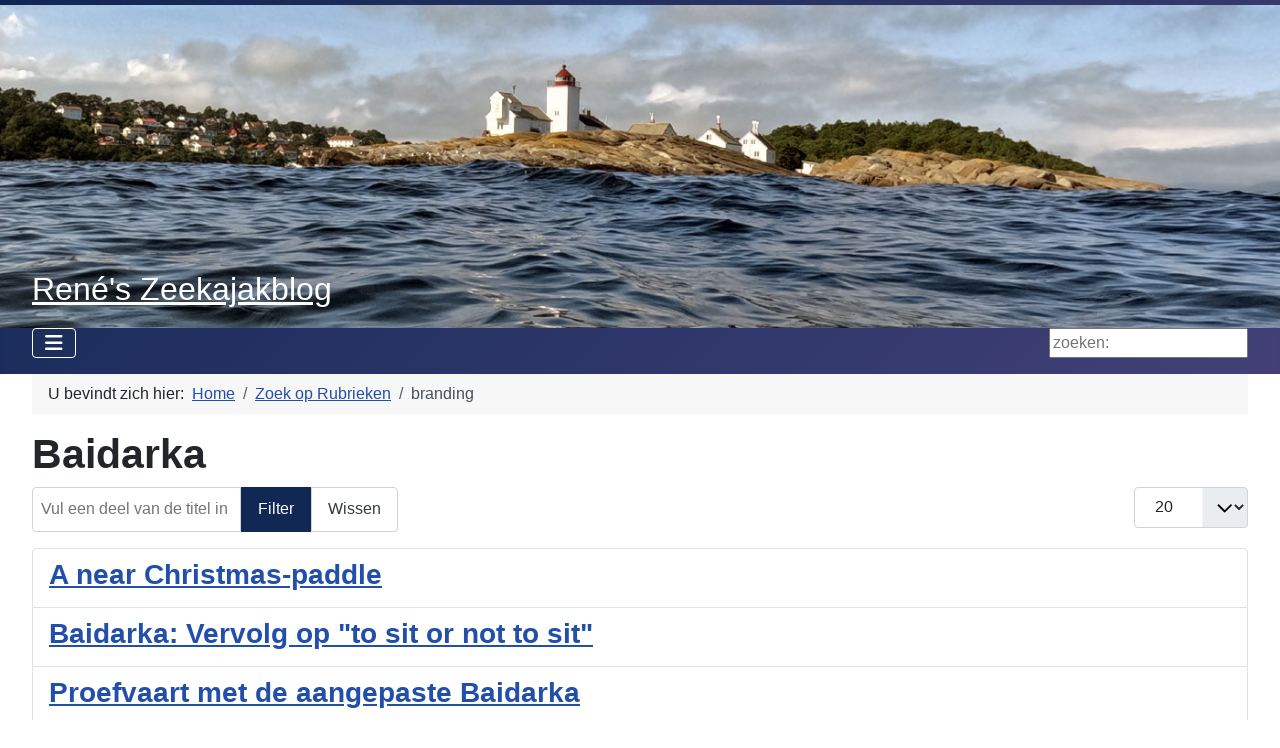

--- FILE ---
content_type: text/html; charset=utf-8
request_url: https://zeekajaksite.nl/index.php/rubrieken/baidarka
body_size: 3643
content:
<!DOCTYPE html>
<html lang="nl-nl" dir="ltr">

<head>
  
  <!-- Google tag (gtag.js) -->
<script async src="https://www.googletagmanager.com/gtag/js?id=G-3J6E0YTBPB"></script>
<script>
  window.dataLayer = window.dataLayer || [];
  function gtag(){dataLayer.push(arguments);}
  gtag('js', new Date());

  gtag('config', 'G-3J6E0YTBPB');
</script>
  
    <meta charset="utf-8">
	<meta name="viewport" content="width=device-width, initial-scale=1">
	<meta name="description" content="Weblog over zeekajakvaren">
	<meta name="generator" content="Joomla! - Open Source Content Management">
	<title>Baidarka</title>
	<link href="/index.php/rubrieken/baidarka?tag_list_language_filter=nl-NL&amp;format=feed&amp;type=rss" rel="alternate" type="application/rss+xml" title="Baidarka">
	<link href="/index.php/rubrieken/baidarka?tag_list_language_filter=nl-NL&amp;format=feed&amp;type=atom" rel="alternate" type="application/atom+xml" title="Baidarka">
	<link href="/media/system/images/joomla-favicon.svg" rel="icon" type="image/svg+xml">
	<link href="/media/system/images/favicon.ico" rel="alternate icon" type="image/vnd.microsoft.icon">
	<link href="/media/system/images/joomla-favicon-pinned.svg" rel="mask-icon" color="#000">

    <link href="/media/system/css/joomla-fontawesome.min.css?cf8c78" rel="lazy-stylesheet"><noscript><link href="/media/system/css/joomla-fontawesome.min.css?cf8c78" rel="stylesheet"></noscript>
	<link href="/media/templates/site/cassiopeia/css/template.min.css?cf8c78" rel="stylesheet">
	<link href="/media/templates/site/cassiopeia/css/global/colors_standard.min.css?cf8c78" rel="stylesheet">
	<link href="/media/templates/site/cassiopeia/css/vendor/joomla-custom-elements/joomla-alert.min.css?0.4.1" rel="stylesheet">
	<link href="/media/templates/site/cassiopeia/css/user.css?cf8c78" rel="stylesheet">
	<style>:root {
		--hue: 214;
		--template-bg-light: #f0f4fb;
		--template-text-dark: #495057;
		--template-text-light: #ffffff;
		--template-link-color: var(--link-color);
		--template-special-color: #001B4C;
		
	}</style>

    <script src="/media/mod_menu/js/menu.min.js?cf8c78" type="module"></script>
	<script src="/media/vendor/jquery/js/jquery.min.js?3.7.1"></script>
	<script src="/media/legacy/js/jquery-noconflict.min.js?504da4"></script>
	<script type="application/json" class="joomla-script-options new">{"joomla.jtext":{"ERROR":"Fout","MESSAGE":"Bericht","NOTICE":"Attentie","WARNING":"Waarschuwing","JCLOSE":"Sluiten","JOK":"Ok","JOPEN":"Open"},"system.paths":{"root":"","rootFull":"https:\/\/zeekajaksite.nl\/","base":"","baseFull":"https:\/\/zeekajaksite.nl\/"},"csrf.token":"0aa23304094509e8ab58a68e29013e6d"}</script>
	<script src="/media/system/js/core.min.js?2cb912"></script>
	<script src="/media/templates/site/cassiopeia/js/template.min.js?cf8c78" type="module"></script>
	<script src="/media/com_tags/js/tag-default.min.js?db210b" type="module"></script>
	<script src="/media/vendor/bootstrap/js/collapse.min.js?5.3.3" type="module"></script>
	<script src="/media/system/js/messages.min.js?9a4811" type="module"></script>
	<script type="application/ld+json">{"@context":"https://schema.org","@type":"BreadcrumbList","@id":"http://www.zeekajaksite.nl/#/schema/BreadcrumbList/17","itemListElement":[{"@type":"ListItem","position":1,"item":{"@id":"http://www.zeekajaksite.nl/index.php","name":"Home"}},{"@type":"ListItem","position":2,"item":{"@id":"http://www.zeekajaksite.nl/index.php/rubrieken?tag_list_language_filter=nl-NL","name":"Zoek op Rubrieken"}},{"@type":"ListItem","position":3,"item":{"name":"branding"}}]}</script>

</head>

<body class="site com_tags wrapper-fluid view-tag no-layout no-task itemid-103 has-sidebar-left">
    <header class="header container-header full-width">

                    <div class="container-topbar">
                
<div id="mod-custom116" class="mod-custom custom">
    <p style="margin: 0px;"><img src="/images/header/rotate.php" width="100%"></p></div>

            </div>
        
        
                    <div class="grid-child">
                <div class="navbar-brand">
                    <a class="brand-logo" href="/">
                        <span title="Rene&#039;s Zeekajak Weblog">René's Zeekajakblog</span>                    </a>
                                    </div>
            </div>
        
                    <div class="grid-child container-nav">
                                    
<nav class="navbar navbar-expand-md" aria-label="Main Menu">
    <button class="navbar-toggler navbar-toggler-right" type="button" data-bs-toggle="collapse" data-bs-target="#navbar1" aria-controls="navbar1" aria-expanded="false" aria-label="Schakelen navigatie">
        <span class="icon-menu" aria-hidden="true"></span>
    </button>
    <div class="collapse navbar-collapse" id="navbar1">
        <ul class="mod-menu mod-list nav ">
<li class="nav-item item-108 default"><a href="/index.php" >Home</a></li><li class="nav-item item-101"><a href="/index.php/weblog" >Artikelen</a></li><li class="nav-item item-103 current active"><a href="/index.php/rubrieken?tag_list_language_filter=nl-NL" aria-current="location">Zoek op Rubrieken</a></li><li class="nav-item item-107"><a href="/index.php/contact" >Contact</a></li></ul>
    </div>
</nav>

                                                    <div class="container-search">
                        <div class="search">
	<form action="/index.php/rubrieken/branding?tag_list_language_filter=nl-NL" method="post" class="form-inline" role="search">
		<label for="mod-search-searchword91" class="element-invisible">Zoeken...</label> <input name="searchword" id="mod-search-searchword91" maxlength="200"  class="inputbox search-query input-medium" type="search" placeholder="zoeken:" />		<input type="hidden" name="task" value="search" />
		<input type="hidden" name="option" value="com_search" />
		<input type="hidden" name="Itemid" value="103" />
	</form>
</div>

                    </div>
                            </div>
            </header>

    <div class="site-grid">
        
        
        
                    <div class="grid-child container-sidebar-left">
                <div class="sidebar-left card ">
            <h3 class="card-header ">De meest recente artikelen</h3>        <div class="card-body">
                <ul class="mod-articleslatest latestnews mod-list">
    <li itemscope itemtype="https://schema.org/Article">
        <a href="/index.php/weblog/437-met-de-kvu-naar-zweden-en-noorwegen-ytre-hvaler-2025" itemprop="url">
            <span itemprop="name">
                Met de KVU naar Zweden en Noorwegen: Ytre Hvaler 2025            </span>
        </a>
    </li>
    <li itemscope itemtype="https://schema.org/Article">
        <a href="/index.php/weblog/436-anglesey-17-jaar-geleden" itemprop="url">
            <span itemprop="name">
                Anglesey;  17 jaar geleden.            </span>
        </a>
    </li>
    <li itemscope itemtype="https://schema.org/Article">
        <a href="/index.php/weblog/435-persbericht-rijkswaterstaat-waddenzee-inzaaien-zeegras" itemprop="url">
            <span itemprop="name">
                Waddenzee - inzaaien ZEEGRAS            </span>
        </a>
    </li>
    <li itemscope itemtype="https://schema.org/Article">
        <a href="/index.php/weblog/433-kanokleding-en-slijtage" itemprop="url">
            <span itemprop="name">
                Kanokleding en slijtage            </span>
        </a>
    </li>
    <li itemscope itemtype="https://schema.org/Article">
        <a href="/index.php/weblog/432-planning-van-onze-zeekajakvakantie-bohuslan-zweden-werd-heel-flexibel" itemprop="url">
            <span itemprop="name">
                Planning van onze Zeekajakvakantie Bohuslan-Zweden werd heel flexibel!            </span>
        </a>
    </li>
    <li itemscope itemtype="https://schema.org/Article">
        <a href="/index.php/weblog/431-teambuilding" itemprop="url">
            <span itemprop="name">
                Teambuilding            </span>
        </a>
    </li>
    <li itemscope itemtype="https://schema.org/Article">
        <a href="/index.php/weblog/430-peddel-deelbaar-maken-het-vervolg" itemprop="url">
            <span itemprop="name">
                Peddel deelbaar maken: het vervolg            </span>
        </a>
    </li>
    <li itemscope itemtype="https://schema.org/Article">
        <a href="/index.php/weblog/429-hp33d-2025" itemprop="url">
            <span itemprop="name">
                HP33D 2025            </span>
        </a>
    </li>
    <li itemscope itemtype="https://schema.org/Article">
        <a href="/index.php/weblog/428-kanojack-met-scheur-in-manchet" itemprop="url">
            <span itemprop="name">
                Kanojack met scheur in manchet            </span>
        </a>
    </li>
    <li itemscope itemtype="https://schema.org/Article">
        <a href="/index.php/weblog/427-knrm-200-jaar" itemprop="url">
            <span itemprop="name">
                KNRM 200 jaar            </span>
        </a>
    </li>
    <li itemscope itemtype="https://schema.org/Article">
        <a href="/index.php/weblog/426-achterste-compartiment-lek" itemprop="url">
            <span itemprop="name">
                Achterste compartiment lek            </span>
        </a>
    </li>
    <li itemscope itemtype="https://schema.org/Article">
        <a href="/index.php/weblog/421-simonszand-op-drift-update-2024" itemprop="url">
            <span itemprop="name">
                Simonszand op drift - update 2024            </span>
        </a>
    </li>
    <li itemscope itemtype="https://schema.org/Article">
        <a href="/index.php/weblog/420-als-je-aan-een-nieuw-spatzeil-toe-bent" itemprop="url">
            <span itemprop="name">
                Als je aan een nieuw spatzeil toe bent!            </span>
        </a>
    </li>
    <li itemscope itemtype="https://schema.org/Article">
        <a href="/index.php/weblog/419-mijn-groenlandpeddel-op-een-wat-langere-tocht" itemprop="url">
            <span itemprop="name">
                Mijn Groenlandpeddel op een wat langere tocht.            </span>
        </a>
    </li>
    <li itemscope itemtype="https://schema.org/Article">
        <a href="/index.php/weblog/418-varen-met-de-kvu-langs-de-zweedse-kust-in-bohuslan-2024" itemprop="url">
            <span itemprop="name">
                Varen met de KVU langs de Zweedse kust in Bohuslan - 2024            </span>
        </a>
    </li>
</ul>
    </div>
</div>

            </div>
        
        <div class="grid-child container-component">
            <nav class="mod-breadcrumbs__wrapper" aria-label="Breadcrumbs">
    <ol class="mod-breadcrumbs breadcrumb px-3 py-2">
                    <li class="mod-breadcrumbs__here float-start">
                U bevindt zich hier: &#160;
            </li>
        
        <li class="mod-breadcrumbs__item breadcrumb-item"><a href="/index.php" class="pathway"><span>Home</span></a></li><li class="mod-breadcrumbs__item breadcrumb-item"><a href="/index.php/rubrieken?tag_list_language_filter=nl-NL" class="pathway"><span>Zoek op Rubrieken</span></a></li><li class="mod-breadcrumbs__item breadcrumb-item active"><span>branding</span></li>    </ol>
    </nav>

            
            <div id="system-message-container" aria-live="polite"></div>

            <main>
                <div class="com-tags-tag tag-category">

    
            <h1>
            Baidarka        </h1>
    
        
                                <div class="com-tags__items">
    <form action="https://zeekajaksite.nl/index.php/rubrieken/baidarka" method="post" name="adminForm" id="adminForm">
                                    <div class="com-tags-tags__filter btn-group">
                    <label class="filter-search-lbl visually-hidden" for="filter-search">
                        Vul een deel van de titel in                    </label>
                    <input
                        type="text"
                        name="filter-search"
                        id="filter-search"
                        value=""
                        class="inputbox" onchange="document.adminForm.submit();"
                        placeholder="Vul een deel van de titel in"
                    >
                    <button type="submit" name="filter_submit" class="btn btn-primary">Filter</button>
                    <button type="reset" name="filter-clear-button" class="btn btn-secondary">Wissen</button>
                </div>
                                        <div class="btn-group float-end">
                    <label for="limit" class="visually-hidden">
                        Toon #                    </label>
                    <select id="limit" name="limit" class="form-select" onchange="this.form.submit()">
	<option value="5">5</option>
	<option value="10">10</option>
	<option value="15">15</option>
	<option value="20" selected="selected">20</option>
	<option value="25">25</option>
	<option value="30">30</option>
	<option value="50">50</option>
	<option value="100">100</option>
	<option value="0">Alle</option>
</select>
                </div>
            
            <input type="hidden" name="limitstart" value="">
            <input type="hidden" name="task" value="">
            </form>

            <ul class="com-tags-tag__category category list-group">
                                                <li class="list-group-item list-group-item-action">
                                                    <h3>
                        <a href="/index.php/weblog/282-a-near-christmas-paddle">
                            A near Christmas-paddle                        </a>
                    </h3>
                                                                                                                    </li>
                                                <li class="list-group-item list-group-item-action">
                                                    <h3>
                        <a href="/index.php/weblog/321-baidarka-vervolg-op-to-sit-or-not-to-sit">
                            Baidarka: Vervolg op &quot;to sit or not to sit&quot;                        </a>
                    </h3>
                                                                                                                    </li>
                                                <li class="list-group-item list-group-item-action">
                                                    <h3>
                        <a href="/index.php/weblog/320-proefvaart-met-de-aangepaste-baidarka">
                            Proefvaart met de aangepaste Baidarka                        </a>
                    </h3>
                                                                                                                    </li>
                    </ul>
    </div>

    </div>
            </main>
            
        </div>

        
        
            </div>

    
    
    
</body>

</html>


--- FILE ---
content_type: text/css
request_url: https://zeekajaksite.nl/media/templates/site/cassiopeia/css/user.css?cf8c78
body_size: 324
content:
/*grootte header image*/
.container-topbar {margin-top:5px;/*was -120px en was bij PP -50*/
}
/*site naam op de header foto*/
.navbar-brand{margin-top:-60px;/*was -195px en bij PP -95*/
}

/*kleur site naam*/
.container-header .navbar-brand a {
  color: white; /*goudkleur #DAA520 of blauw #33396d of black*/
}
/*hoogte van de menubalk*/
.grid-child {
  margin-top:-16px;/*was -16px/
  margin-bottom:20px;/*was -20px/
  heigth:110px; /*was 110px/
}

.container-header .mod-menu > li + li {
  margin-left: 1.55em;
  font-size:20px;
}

.container-header .mod-menu > li > a, .container-header .mod-menu > li > span {
  color: currentColor;
  position: relative;
  text-decoration: none;
    font-size:20px;
}

body {
   background-color: #ccc;
  }

.card-header{
    background-color: #ccc; 
}
.card-body{
    background-color: #ccc; 
}

/*kleur achtergron leesverder linkjes*/
.btn-secondary {
  background-color: #ccc;
  border-color: transparent;
  color: #353b41;
}
.readmore a:hover{
  background-color: #ccc;
  border-color: transparent;
  color: orangered;
}

.list-group-item {
  background-color: #ccc;
}

/*kleurvlak bij tag naam minder opvallenmaken*/
.btn-info {
  background-color: transparent;
  border-color: transparent;
  color: gray;
}

